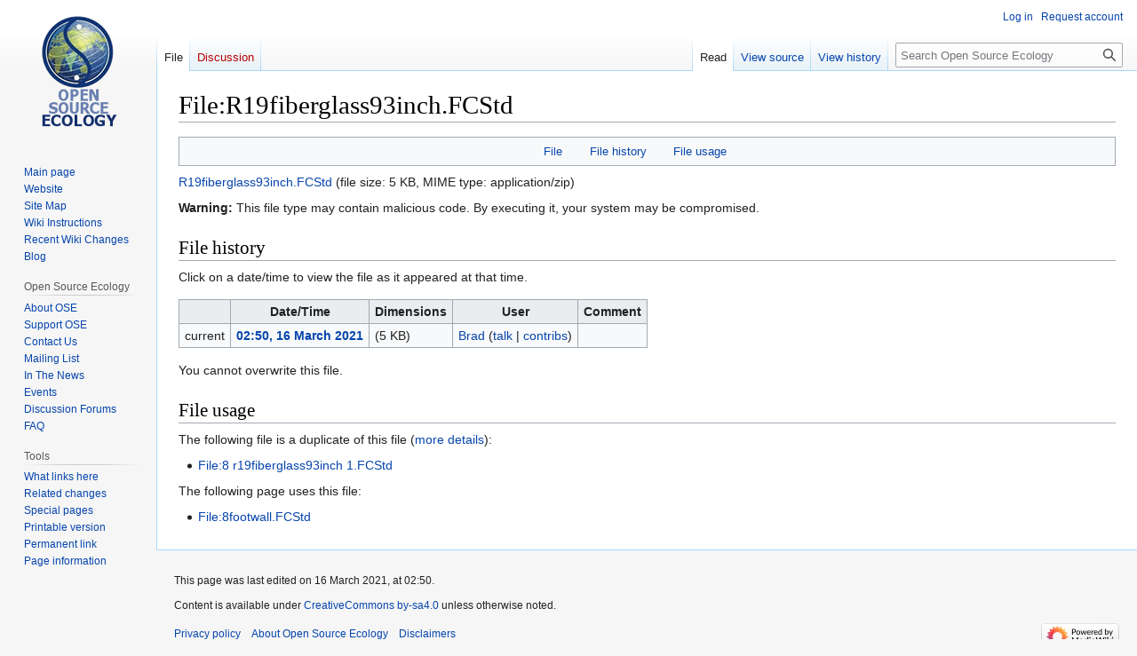

--- FILE ---
content_type: text/css; charset=utf-8
request_url: https://wiki.opensourceecology.org/load.php?lang=en&modules=site.styles&only=styles&skin=vector
body_size: 319
content:
.lang{background:#F9F9F9;border:1px solid #E9E9E9;font-size:smaller;margin:0 0 1em 0;padding:0.5em 1em;text-align:left}.lang ul{display:inline;margin-left:0;padding-left:0}.lang ul li{border-left:1px solid #E4E4E4;display:inline;list-style:none;margin-left:0;padding:0 0.5em}.lang ul li.lang_main{border-left:none;display:inline;list-style:none;margin-left:0;padding-left:0}.lang ul a.external{background:none ! important;padding-right:0 ! important}.lang ul li.lang_title{display:none}.dtree{font-family:Verdana,Geneva,Arial,Helvetica,sans-serif;font-size:11px;color:#666;white-space:nowrap}.dtree img{border:0px;vertical-align:middle}.dtree a{color:#333;text-decoration:none}.dtree a.node,.dtree a.nodeSel{white-space:nowrap;padding:1px 2px 1px 2px}.dtree a.node:hover,.dtree a.nodeSel:hover{color:#333;text-decoration:underline}.dtree a.nodeSel{background-color:#c0d2ec}.dtree .clip{overflow:hidden;padding-bottom:1px}
/* Cached 20260122100629 */